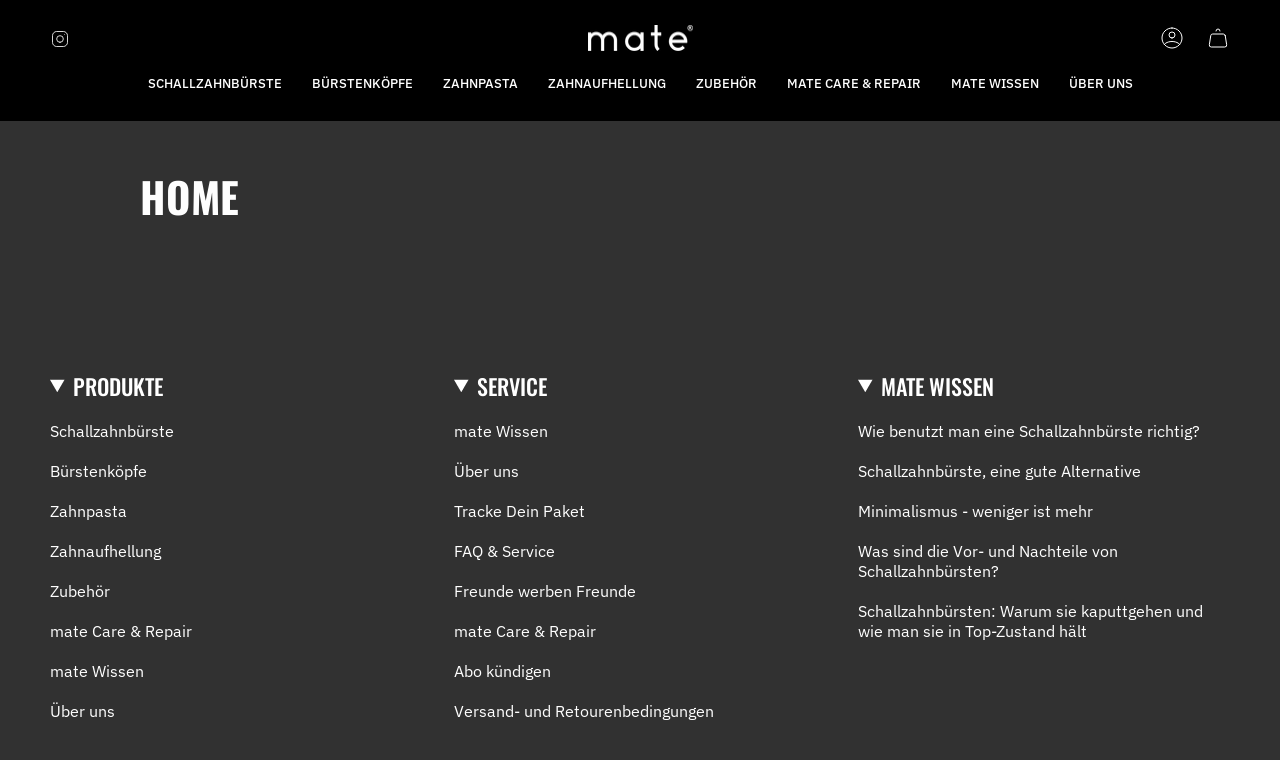

--- FILE ---
content_type: text/css
request_url: https://www.matebrush.es/cdn/shop/t/90/assets/niccos.css?v=142370802586341322731762174319
body_size: 788
content:
/** Shopify CDN: Minification failed

Line 218:12 Expected ":"

**/
/* SOCIAL PROOF PRODUCT PAGE */

.sold_counter {
  display: flex;
  align-items: center;
  justify-content: flex-start;
  margin-top: 0px;
  margin-bottom: 16px;
  gap: 5px;
}
.sold_counter__images {
  display: flex;
}
.sold_counter__image {
  border-radius: 100%;
  object-fit: cover;
  height: 25px;
  width: 25px;
}
.sold_counter__image--negative {
  margin-left: -10px;
}
.zegsu-sold-main {
  display: flex;
  width: max-content !important;
  margin: 0 !important;
}

.top_hr {
  border-bottom: 1px solid #ccc;
  margin: 0 0 14px;
}

@media screen and (min-width: 750px) {
  .product__block.product__head.block-padding {
    margin-top: 16px;
  }
}

@media screen and (max-width: 749px) {
  .sofort,
  .visa {
    display:none !important;
  }
}

/* BUTTON STYLING */

.product-form
  .product__submit
  .product__submit__buttons
  .product__submit__item
  .btn {
  background: linear-gradient(
    48deg,
    rgba(83, 90, 105, 1) 0%,
    rgba(133, 143, 166, 1) 100%
  );
  color: #ffffff;
  box-shadow: 0 8px 24px 0 rgb(83 90 105 / 36%) !important;
  border: none;
}
.product-form .product__submit .product__submit__item .btn .btn__text {
    display: grid;
    height: 54px;
    align-items: center;
}
/* COLLAP ON PRODUCT PAGE */

.instruction_info p {
  letter-spacing: 0;
  display: flex;
  justify-content: space-between;
  align-items: center;
  cursor: pointer;
}
.instruction_info p span {
  transform: rotate(180deg);
}
.instruction_info p span.arrow_move {
  transform: rotate(0deg);
}
.instruction_info p span svg {
  width: 12px;
  height: 11px;
  fill: #000;
  animation: beat 0.5s infinite alternate;
}
.instruction_info_content {
  letter-spacing: 0;    overflow: hidden;
}
.instruction_info_content ul {
  margin: 0;
  padding: 0;
  list-style: none;
}
.instruction_info_content ul li {
  padding-left: 30px;
  position: relative;
  margin: 15px 0;
}
.instruction_info_content ul li:before {
  content: "";
  position: absolute;
  left: 0;
  width: 20px;
  height: 20px;
  background-size: contain;
  background-image: url(https://www.matebrush.de/cdn/shop/files/Check-1.png?v=1668888446);
  filter: invert(68%) sepia(9%) saturate(621%) hue-rotate(129deg)
    brightness(92%) contrast(87%);
}

/* STYLING SWATCH KING */

.swatch-option-name,
.swatch-variant-name {
  font-size: 16px;
}

/* PDP UPSELL INSURANCE */

.new_sonic {
  background-color: #f4f4f5;
  padding: 6px 15px;
  margin-top: 16px;
  margin-bottom: 16px;
}
.new_sonic p {
  font-size: 12px;
  line-height: 16px;
  color: #6a6a6a;
  margin: 0 0 6px;
}
.new_sonic_product {
  background-color: #fff;
  border-radius: 5px;
  padding: 5px 15px;
  display: flex;
  justify-content: space-between;
  height: 42px;
  align-items: center;
}
.new_sonic_product span.sonic_title {
  line-height: 16px;
  color: #212121;
  display: flex;
  align-items: center;
}
 .new_sonic_product span.sonic_title h3 {
      font-size: 14px;
    margin: 0;
  }
@media screen and (max-width: 749px) {
  .new_sonic_product span.sonic_title h3 {
  font-size: 12px;
  }
}
.new_sonic_product span.sonic_price {
  line-height: 16px;
  color: #59956a;
}
.new_sonic .learn_sonic {
  margin-top: 7px;
  display: inline-block;
  line-height: 16px;
  text-decoration: underline;
}
input[type="checkbox"].sonic_checkbox {
  position: relative;
  margin: 0;
  width: 20px;
  height: 20px;
  margin-right: 10px;
  border: 1px solid #5b6373;
  border-radius: 5px;
  padding: 0;
}
input[type="checkbox"]:checked:before {
  content: "";
  position: absolute;
  opacity: 0;
  width: 11px;
  height: 4px;
  border-bottom: 2px solid #5b6373;
  border-left: 2px solid #5b6373;
  left: 4px;
  top: 4px;
  transform: rotate(-45deg);
}
.model_product_list {
  display: none;
}
.insurance_pro {
  background: #fff;
  filter: unset;
  position: absolute;
  margin: 0;
  width: 24px;
  height: 24px;
  margin-right: 10px;
  border: 1px solid #5b6373;
  border-radius: 5px;
  padding: 0;
  display: inline-block;
  vertical-align: bottom;
  cursor: pointer;
}

@media (min-width: 768px) {
  .insurance_pro:hover {
    border: 1px solid #858fa6;
      center no-repeat;
    background-size: contain;
  }
}
.insurance_pro.checked {
  border: 1px solid #858fa6;
  background: url(https://www.matebrush.de/cdn/shop/files/Check-1.png?v=1668888446)
    center no-repeat;
  background-size: contain;
  
}
.sonic_title label {
  padding-left: 35px;
  display: flex;
    align-items: center;
    gap: 4px;
    flex-wrap: wrap;
}
.closebtn {
  text-decoration: underline;
}

.product_payment {
  margin: 16px 0 0;
  padding: 0;
  list-style: none;
  display: flex;
  justify-content: space-between;
  width: 100%;
}
.product_payment li {
  display: inline-block;
  margin: 0 10px 0 0;
}
.product_payment li:last-child {
  margin-right: 0;
}
.product_payment li svg {
  width: 38px;
}

.box-grid {
  display: grid;
  grid-template-columns: 1fr 1fr;
  gap: 10px;
  margin-top: 14px;
}

.box-grid__item {
  padding: 5px 10px;
  font-size: 14px;
}

.box-grid__item img {
  height: 40px;
  object-fit: cover;
}

.box-grid__item span img {
  border-radius: 10000px;
  width: 30px;
  height: 30px;
}

.box-grid__item img:last-child {
  transform: translateX(-12px);
}

.box-grid__item .head {
  font-weight: bold;
}

.box-grid__item .text {
}
.product__submit__buttons {
    overflow: hidden;
}

--- FILE ---
content_type: text/javascript
request_url: https://www.matebrush.es/cdn/shop/t/90/assets/niccos.js?v=16227485509095595131762174320
body_size: -536
content:
document.addEventListener('DOMContentLoaded', function() {
  function slide_click() {
    $('#slide_content').slideToggle();
    $('.instruction_info p span').toggleClass('arrow_move');
  }

  $('.instruction_info p').click(slide_click);

  $('#insurance').click(function() {  
    const isSelected = $(this).data('status') === true;
    $(this).data('status', !isSelected);
    $(this).toggleClass('checked', !isSelected);
  });
});


--- FILE ---
content_type: image/svg+xml
request_url: https://www.matebrush.es/cdn/shop/files/uberuns.svg?v=1699011485
body_size: -525
content:
<svg width="14" height="16" viewBox="0 0 14 16" fill="none" xmlns="http://www.w3.org/2000/svg">
<path d="M13 13.3332C13 12.1722 11.8869 11.1844 10.3333 10.8183M9 13.3333C9 11.8606 7.20913 10.6666 5 10.6666C2.79086 10.6666 1 11.8606 1 13.3333M9 8.66665C10.4727 8.66665 11.6667 7.47271 11.6667 5.99998C11.6667 4.52722 10.4727 3.33331 9 3.33331M5 8.66665C3.52724 8.66665 2.33333 7.47271 2.33333 5.99998C2.33333 4.52722 3.52724 3.33331 5 3.33331C6.47273 3.33331 7.66667 4.52722 7.66667 5.99998C7.66667 7.47271 6.47273 8.66665 5 8.66665Z" stroke="black" stroke-linecap="round" stroke-linejoin="round"/>
</svg>


--- FILE ---
content_type: text/plain; charset=utf-8
request_url: https://ip4.matebrush.de/
body_size: -112
content:
18.118.171.4